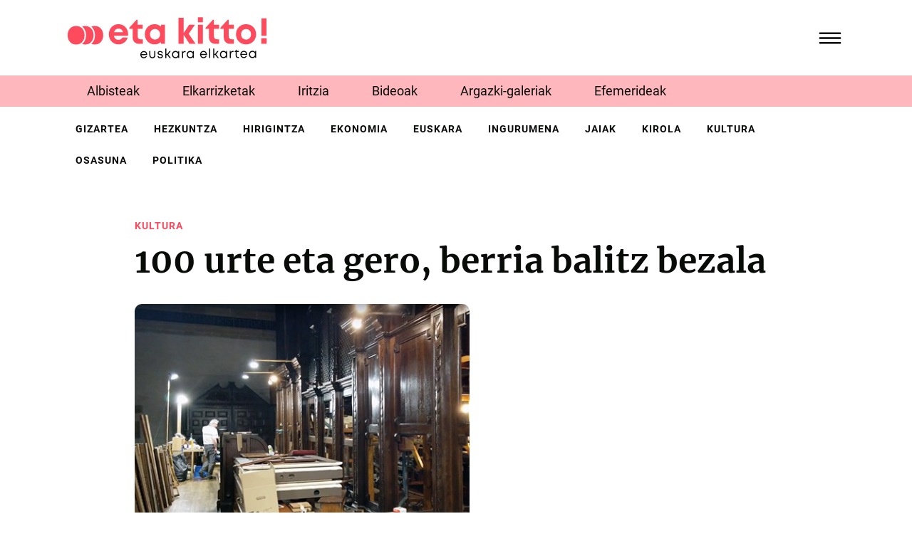

--- FILE ---
content_type: text/html;charset=utf-8
request_url: https://etakitto.eus/albisteak/100-urte-eta-gero-berria-balitz-bezala
body_size: 9451
content:
<!DOCTYPE html>
<html xmlns="http://www.w3.org/1999/xhtml" lang="eu" xml:lang="eu">

<head><meta http-equiv="Content-Type" content="text/html; charset=UTF-8" />
  <!-- Required meta tags -->
  <meta charset="utf-8" />
  <meta name="viewport" content="width=device-width, initial-scale=1, shrink-to-fit=no" />


  <link rel="apple-touch-icon" sizes="57x57" href="/++theme++etakitto-theme/img/favicons/apple-icon-57x57.png" />
  <link rel="apple-touch-icon" sizes="60x60" href="/++theme++etakitto-theme/img/favicons/apple-icon-60x60.png" />
  <link rel="apple-touch-icon" sizes="72x72" href="/++theme++etakitto-theme/img/favicons/apple-icon-72x72.png" />
  <link rel="apple-touch-icon" sizes="76x76" href="/++theme++etakitto-theme/img/favicons/apple-icon-76x76.png" />
  <link rel="apple-touch-icon" sizes="114x114" href="/++theme++etakitto-theme/img/favicons/apple-icon-114x114.png" />
  <link rel="apple-touch-icon" sizes="120x120" href="/++theme++etakitto-theme/img/favicons/apple-icon-120x120.png" />
  <link rel="apple-touch-icon" sizes="144x144" href="/++theme++etakitto-theme/img/favicons/apple-icon-144x144.png" />
  <link rel="apple-touch-icon" sizes="152x152" href="/++theme++etakitto-theme/img/favicons/apple-icon-152x152.png" />
  <link rel="apple-touch-icon" sizes="180x180" href="/++theme++etakitto-theme/img/favicons/apple-icon-180x180.png" />
  <link rel="icon" type="image/png" sizes="192x192" href="/++theme++etakitto-theme/img/favicons/android-icon-192x192.png" />
  <link rel="icon" type="image/png" sizes="32x32" href="/++theme++etakitto-theme/img/favicons/favicon-32x32.png" />
  <link rel="icon" type="image/png" sizes="96x96" href="/++theme++etakitto-theme/img/favicons/favicon-96x96.png" />
  <link rel="icon" type="image/png" sizes="16x16" href="/++theme++etakitto-theme/img/favicons/favicon-16x16.png" />
  <link rel="manifest" href="/++theme++etakitto-theme/img/favicons/manifest.json" />
  <meta name="msapplication-TileColor" content="#ffffff" />
  <meta name="msapplication-TileImage" content="/++theme++etakitto-theme/img/favicons/ms-icon-144x144.png" />
  <meta name="theme-color" content="#ffffff" />

  <style>
    /* latin */
    @font-face {
      font-family: 'Merriweather';
      font-style: normal;
      font-weight: 400;
      font-display: swap;
      src: url(/++theme++etakitto-theme/font/Merriweather-400.woff2) format('woff2');
      unicode-range: U+0000-00FF, U+0131, U+0152-0153, U+02BB-02BC, U+02C6, U+02DA, U+02DC, U+0304, U+0308, U+0329, U+2000-206F, U+2074, U+20AC, U+2122, U+2191, U+2193, U+2212, U+2215, U+FEFF, U+FFFD;
    }

    /* latin */
    @font-face {
      font-family: 'Merriweather';
      font-style: normal;
      font-weight: 700;
      font-display: swap;
      src: url(/++theme++etakitto-theme/font/Merriweather-700.woff2) format('woff2');
      unicode-range: U+0000-00FF, U+0131, U+0152-0153, U+02BB-02BC, U+02C6, U+02DA, U+02DC, U+0304, U+0308, U+0329, U+2000-206F, U+2074, U+20AC, U+2122, U+2191, U+2193, U+2212, U+2215, U+FEFF, U+FFFD;
    }

    /* latin */
    @font-face {
      font-family: 'Roboto';
      font-style: normal;
      font-weight: 400;
      font-display: swap;
      src: url(/++theme++etakitto-theme/font/Roboto-400.woff2) format('woff2');
      unicode-range: U+0000-00FF, U+0131, U+0152-0153, U+02BB-02BC, U+02C6, U+02DA, U+02DC, U+0304, U+0308, U+0329, U+2000-206F, U+2074, U+20AC, U+2122, U+2191, U+2193, U+2212, U+2215, U+FEFF, U+FFFD;
    }

    /* latin */
    @font-face {
      font-family: 'Roboto';
      font-style: normal;
      font-weight: 500;
      font-display: swap;
      src: url(/++theme++etakitto-theme/font/Roboto-500.woff2) format('woff2');
      unicode-range: U+0000-00FF, U+0131, U+0152-0153, U+02BB-02BC, U+02C6, U+02DA, U+02DC, U+0304, U+0308, U+0329, U+2000-206F, U+2074, U+20AC, U+2122, U+2191, U+2193, U+2212, U+2215, U+FEFF, U+FFFD;
    }

    /* latin */
    @font-face {
      font-family: 'Roboto';
      font-style: normal;
      font-weight: 700;
      font-display: swap;
      src: url(/++theme++etakitto-theme/font/Roboto-700.woff2) format('woff2');
      unicode-range: U+0000-00FF, U+0131, U+0152-0153, U+02BB-02BC, U+02C6, U+02DA, U+02DC, U+0304, U+0308, U+0329, U+2000-206F, U+2074, U+20AC, U+2122, U+2191, U+2193, U+2212, U+2215, U+FEFF, U+FFFD;
    }

    body {
      font-family: 'Merriweather', sans-serif;
    }
  </style>
  <link id="frontend-css" rel="stylesheet" href="/++theme++etakitto-theme/css/app.css?v=15" />
  <title>100 urte eta gero, berria balitz bezala — eta kitto! euskara elkartea</title>


<meta charset="utf-8" /><meta name="twitter:card" content="summary_large_image" /><meta property="og:site_name" content="eta kitto! euskara elkartea" /><meta property="og:title" content="100 urte eta gero, berria balitz bezala" /><meta property="og:type" content="website" /><meta property="og:description" content="" /><meta property="og:url" content="https://etakitto.eus/albisteak/100-urte-eta-gero-berria-balitz-bezala" /><meta property="og:image" content="https://etakitto.eus/albisteak/100-urte-eta-gero-berria-balitz-bezala/@@images/image-1200-0e352e1cef91cd967ea69e9a06c7168a.jpeg" /><meta property="og:image:width" content="490" /><meta property="og:image:height" content="360" /><meta property="og:image:type" content="image/JPEG" /><meta name="DC.date.created" content="2023-11-20T20:37:11+01:00" /><meta name="DC.date.modified" content="2023-11-21T09:56:30+01:00" /><meta name="DC.type" content="News Item" /><meta name="DC.format" content="text/plain" /><meta name="DC.date.valid_range" content="2022/10/21 - " /><meta name="viewport" content="width=device-width, initial-scale=1" /><meta name="generator" content="Plone - https://plone.org/" /><link href="https://etakitto.eus/@@search" rel="search" title="Bilatu webgunean" /><link rel="canonical" href="https://etakitto.eus/albisteak/100-urte-eta-gero-berria-balitz-bezala" /></head>

<body class="home_view col-content col-one frontend icons-on portaltype-news-item section-albisteak site-Plone subsection-100-urte-eta-gero-berria-balitz-bezala template-view thumbs-on userrole-anonymous viewpermission-view" id="visual-portal-wrapper" dir="ltr" data-base-url="https://etakitto.eus/albisteak/100-urte-eta-gero-berria-balitz-bezala" data-view-url="https://etakitto.eus/albisteak/100-urte-eta-gero-berria-balitz-bezala" data-portal-url="https://etakitto.eus" data-i18ncatalogurl="https://etakitto.eus/plonejsi18n" data-pat-pickadate="{&quot;date&quot;: {&quot;selectYears&quot;: 200}, &quot;time&quot;: {&quot;interval&quot;: 5 } }" data-pat-plone-modal="{&quot;actionOptions&quot;: {&quot;displayInModal&quot;: false}}"><header id="mainheader" class="py-4 sticky-top">

    <div id="header-container" class="container d-flex justify-content-between align-items-center">
      <div class="header-left w-50">
        <div class="logo">
          <a id="portal-logo" title="etakitto euskara elkartea" href="https://etakitto.eus">
            <img src="/++theme++etakitto-theme/img/Logo.svg" alt="etakitto logoa" title="etakitto" /></a>
        </div>

      </div>
      <div class="header-right">
        <div class="mainmenu">
          <svg id="hamburger" class="collapsed" type="button" data-bs-toggle="collapse" data-bs-target="#headermenu" aria-controls="headermenu" aria-expanded="false" aria-label="General Menu" viewbox="0 0 60 40">
            <g stroke="#000" stroke-width="4" stroke-linecap="round" stroke-linejoin="round">
              <path id="top-line" d="M10,10 L50,10 Z"></path>
              <path id="middle-line" d="M10,20 L50,20 Z"></path>
              <path id="bottom-line" d="M10,30 L50,30 Z"></path>
            </g>
          </svg>

        </div>
      </div>
    </div>

    <div class="mt-4 mb-3 navbar-collapse collapse" id="headermenu">
      
    <div class="container menu-content font-family-secondary">
        <div class="row">
            <div class="px-4 pt-3 pt-lg-5 px-lg-5 col-md-3 bg-secondary d-flex flex-column">
                <h6 class="fw-bold text-uppercase">
                    <a class="text-dark" href="https://etakitto.eus/albisteak">Aktualitatea</a>
                </h6>
                <ul class="list-unstyled">
                    <li><a class="text-uppercase text-dark" href="https://etakitto.eus/elkarrizketak">Elkarrizketak</a></li>
                    <li><a class="text-uppercase text-dark" href="https://etakitto.eus/iritziak">Iritzia</a></li>
                    <li><a class="text-uppercase text-dark" href="https://etakitto.eus/bideoak">Bideoak</a></li>
                    <li><a class="text-uppercase text-dark" href="https://etakitto.eus/argazki-galeriak">Argazki-galeriak</a></li>
                    <li><a class="text-uppercase text-dark" href="https://etakitto.eus/zorion-agurrak">Zorion-agurrak</a></li>
                    <li><a class="text-uppercase text-dark" href="https://etakitto.eus/efemerideak">Efemerideak</a></li>
                    <li><a class="text-uppercase text-dark" href="https://etakitto.eus/aldizkariak">Aldizkariak (PDF)</a></li>
                    <li><a class="text-uppercase text-dark" href="https://etakitto.eus/eskelak">Eskelak</a></li>
                </ul>
                <div class="d-none d-md-block z-3">
                    <div>
                        <a class="d-flex flex-column" href="https://etakitto.eus/aldizkariak/etakitto-1381">
                            <img class="w-75" src="https://etakitto.eus/aldizkariak/etakitto-1381/@@images/image-200-a935e117faaed651a895c57c4c09ff22.jpeg" title="etakitto! 1381" alt="etakitto! 1381" />
                            <span class="mt-3 text-light">
                                etakitto! 1381 
                            </span>
                        </a>
                    </div>
                </div>

            </div>
            <div class="px-4 pt-3 pt-lg-5 px-lg-5 col-md-3 d-flex flex-column">
                <h6 class="fw-bold text-uppercase">
                    <a class="text-dark" href="https://etakitto.eus/elkartea">EK! Euskara Elkartea</a>
                </h6>
                <ul class="list-unstyled">
                    <li><a class="text-uppercase text-dark" href="https://etakitto.eus/elkartea/egin-bazkide">Egin zaitez bazkide!</a></li>
                    <li><a class="text-uppercase text-dark" href="https://etakitto.eus/elkartea/gurekin-lan-egin-nahi-duzu">Gurekin lan egin nahi?</a></li>
                    <li><a class="text-uppercase text-dark" href="https://etakitto.eus/albisteak/erretratu-zaharrak">Erretratu zaharrak</a></li>
                    <li><a class="text-uppercase text-dark" href="https://etakitto.eus/kontaktua">Kontaktua</a></li>
                </ul>
                

            </div>
            <div class="px-4 pt-3 pt-lg-5 px-lg-5 col-md-3 d-flex flex-column">
                <h6 class="fw-bold text-uppercase">
                    <a class="text-dark" href="https://etakitto.eus/proiektuak">Proiektuak</a>
                </h6>
                <ul class="list-unstyled">
                    <li><a class="text-uppercase text-dark" href="https://etakitto.eus/proiektuak/euskeraz-primeran">Euskeraz primeran!</a></li>
                    <li><a class="text-uppercase text-dark" href="https://etakitto.eus/proiektuak/illunabarrian">Ilunabarrian</a></li>
                    <li><a class="text-uppercase text-dark" href="https://etakitto.eus/proiektuak/berbetan">Berbetan</a></li>
                    <li><a class="text-uppercase text-dark" href="https://etakitto.eus/proiektuak/gurasoak-berbetan">Gurasoak Berbetan</a></li>
                    <li><a class="text-uppercase text-dark" href="https://etakitto.eus/proiektuak/ongi-etorri">Ongi etorri</a></li>
                    <li><a class="text-uppercase text-dark" href="https://etakitto.eus/proiektuak/harixa-emoten">Harixa emoten</a></li>
                    <li><a class="text-uppercase text-dark" href="https://etakitto.eus/proiektuak/txikitto">Txikitto!</a></li>
                    <li><a class="text-uppercase text-dark" href="https://etakitto.eus/proiektuak/sozializazio-eta-transmisio-mintegia">Sozializazio Mintegia</a></li>
                </ul>
                

            </div>
            <div class="px-4 pt-3 pt-lg-5 px-lg-5 col-md-3 d-flex flex-column">
                <h6 class="fw-bold text-uppercase">
                    <a class="text-dark" href="https://etakitto.eus/zerbitzuak">Euskara zerbitzuak</a>
                </h6>
                <ul class="list-unstyled">
                    <li><a class="text-uppercase text-dark" href="https://etakitto.eus/zerbitzuak/itzulpenak">Itzulpenak</a></li>
                    <li><a class="text-uppercase text-dark" href="https://etakitto.eus/zerbitzuak/aholkularitza">Aholkularitza</a></li>
                    <li><a class="text-uppercase text-dark" href="https://etakitto.eus/zerbitzuak/erabilera-neurketak">Erabilera-neurketak</a></li>
                    <li><a class="text-uppercase text-dark" href="https://etakitto.eus/zerbitzuak/tailerrak">Sentsibilizazio-saioak</a></li>
                </ul>
                

            </div>
        </div>
    </div>

      <div class="py-3 mx-3 mt-4 py-md-5 mx-md-0 mt-md-0 bg-primary margin-top-negative position-relative z-2">
        <div class="container">
          <div class="row">
            <div class="col-lg-3">
            </div>
            <div class="col-md-5 col-lg-5 d-flex justify-content-center">
              <form id="searchGadget_form" class="d-flex" action="https://etakitto.eus/@@search">

                <input name="SearchableText" type="text" title="Bilatu" placeholder="Bilatu" accesskey="4" class="text-white searchField" id="searchGadget" autocomplete="off" />
                <input type="hidden" name="sort_on" value="Date" />
                <input type="hidden" name="sort_order" value="reverse" />
                <input class="searchButton" type="submit" />
              </form>
            </div>
            <div class="col-md-7 col-lg-4 d-flex flex-column flex-md-row align-items-start align-items-md-center">
              <ul class="my-0 d-none d-md-block social-network list-inline me-md-5">
                <li class="list-inline-item"><a href="https://twitter.com/etakitto" class="text-light"><img class="w-75" src="/++theme++etakitto-theme/img/x-social-media.svg" /></a></li>
                <li class="list-inline-item"><a href="https://www.facebook.com/etakittoaldizkaria/" class="text-light"><i class="demo-icon icon-facebook-squared"></i></a></li>
                <li class="list-inline-item"><a href="https://www.instagram.com/gaztekitto/" class="text-light"><i class="demo-icon icon-instagram"></i></a></li>
                <li class="list-inline-item"><a href="https://www.youtube.com/channel/UCq8TrOTqZYOecP45LLM_lNg" class="text-light"><i class="demo-icon icon-youtube"></i></a></li>
              </ul>
              <a href="/kontaktua" class="mt-5 btn btn-light me-2 mt-md-0">Kontaktua <svg xmlns="http://www.w3.org/2000/svg" width="11" viewbox="0 0 14 13">
                  <path d="M5.91538 1.76733L6.50186 1.16596C6.76913 0.919941 7.17929 0.919941 7.43155 1.16596L12.8966 6.46898C13.1495 6.74233 13.1598 7.15236 12.9199 7.39837L7.72149 12.7287C7.48156 12.9747 7.0714 12.9747 6.7918 12.7287L6.17516 12.1274C5.92221 11.854 5.91193 11.444 6.15117 11.1706L9.38094 8.02708H1.53328C1.15047 8.02708 0.870176 7.75373 0.86058 7.37104L0.838647 6.49631C0.829736 6.14096 1.09563 5.84027 1.47845 5.84027L9.3261 5.84027L5.93937 2.72406C5.68642 2.45071 5.6488 2.04068 5.91538 1.76733Z">
                  </path>
                </svg></a>
            </div>
          </div>
        </div>
      </div>
    </div>
  </header><div id="featured-menu" class="featured-menu bg-secondary mb-3 mb-md-0">
    <div class="container">
        <ul class="list-inline mb-0">
            <li class="py-2 px-1 list-inline-item">
                <a class="py-2 px-4 text-dark no-underline font-family-secondary" href="https://etakitto.eus/albisteak">Albisteak</a>
            </li>
            <li class="py-2 px-1 list-inline-item">
                <a class="py-2 px-4 text-dark no-underline font-family-secondary" href="https://etakitto.eus/elkarrizketak">Elkarrizketak</a>
            </li>
            <li class="py-2 px-1 list-inline-item">
                <a class="py-2 px-4 text-dark no-underline font-family-secondary" href="https://etakitto.eus/iritziak">Iritzia</a>
            </li>
            <li class="py-2 px-1 list-inline-item">
                <a class="py-2 px-4 text-dark no-underline font-family-secondary" href="https://etakitto.eus/bideoak">Bideoak</a>
            </li>
            <li class="py-2 px-1 list-inline-item">
                <a class="py-2 px-4 text-dark no-underline font-family-secondary" href="https://etakitto.eus/argazki-galeriak">Argazki-galeriak</a>
            </li>
            <li class="py-2 px-1 list-inline-item">
                <a class="py-2 px-4 text-dark no-underline font-family-secondary" href="https://etakitto.eus/efemerideak">Efemerideak</a>
            </li>
        </ul>
    </div>
</div><div class="d-none d-md-block">
    <div id="featured-menu-2" class="mt-2 mb-3 fw-bold mb-lg-5">
    <div class="container">
      <ul class="mb-0 list-inline">
        <li class="py-2 px-1 list-inline-item">
          <a class="px-2 py-2 no-underline text-dark text-uppercase font-family-secondary font-size-smaller letter-space-1" href="https://etakitto.eus/gizartea">gizartea</a>
        </li>
        <li class="py-2 px-1 list-inline-item">
          <a class="px-2 py-2 no-underline text-dark text-uppercase font-family-secondary font-size-smaller letter-space-1" href="https://etakitto.eus/hezkuntza">hezkuntza</a>
        </li>
        <li class="py-2 px-1 list-inline-item">
          <a class="px-2 py-2 no-underline text-dark text-uppercase font-family-secondary font-size-smaller letter-space-1" href="https://etakitto.eus/hirigintza">hirigintza</a>
        </li>
        <li class="py-2 px-1 list-inline-item">
          <a class="px-2 py-2 no-underline text-dark text-uppercase font-family-secondary font-size-smaller letter-space-1" href="https://etakitto.eus/ekonomia">ekonomia</a>
        </li>
        <li class="py-2 px-1 list-inline-item">
          <a class="px-2 py-2 no-underline text-dark text-uppercase font-family-secondary font-size-smaller letter-space-1" href="https://etakitto.eus/euskara">euskara</a>
        </li>
        <li class="py-2 px-1 list-inline-item">
          <a class="px-2 py-2 no-underline text-dark text-uppercase font-family-secondary font-size-smaller letter-space-1" href="https://etakitto.eus/ingurumena">ingurumena</a>
        </li>
        <li class="py-2 px-1 list-inline-item">
          <a class="px-2 py-2 no-underline text-dark text-uppercase font-family-secondary font-size-smaller letter-space-1" href="https://etakitto.eus/jaiak">jaiak</a>
        </li>
        <li class="py-2 px-1 list-inline-item">
          <a class="px-2 py-2 no-underline text-dark text-uppercase font-family-secondary font-size-smaller letter-space-1" href="https://etakitto.eus/kirola">kirola</a>
        </li>
        <li class="py-2 px-1 list-inline-item">
          <a class="px-2 py-2 no-underline text-dark text-uppercase font-family-secondary font-size-smaller letter-space-1" href="https://etakitto.eus/kultura">kultura</a>
        </li>
        <li class="py-2 px-1 list-inline-item">
          <a class="px-2 py-2 no-underline text-dark text-uppercase font-family-secondary font-size-smaller letter-space-1" href="https://etakitto.eus/osasuna">osasuna</a>
        </li>
        <li class="py-2 px-1 list-inline-item">
          <a class="px-2 py-2 no-underline text-dark text-uppercase font-family-secondary font-size-smaller letter-space-1" href="https://etakitto.eus/politika">politika</a>
        </li>
      </ul>
    </div>
  </div>
  </div><div id="global_statusmessage" class="container">
      

      <div>
      </div>
    </div><main id="content">
      <div class="container">
        <div id="column-content">
          <div class="row">
            <div class="col-md-10 offset-md-1">
              <div id="news-container">
                <ul id="etiketak" class="list-inline mb-0">
                  <li class="py-2 list-inline-item">
                    <a class="py-2 pe-2 text-primary no-underline text-uppercase font-family-secondary fw-bold font-size-smaller letter-space-1" href="https://etakitto.eus/kultura">kultura</a>
                  </li>
                  
                </ul>
                <header id="header-container">
                  <h1 class="documentFirstHeading">100 urte eta gero, berria balitz bezala</h1>
                </header>
                <div class="mb-4 font-family-secondary text-left-border description"></div>

                <div class="newsImageContainer">
                  
                  <img class="img-fluid rounded-3 mb-3" sizes="(min-width: 1400px) 1100px,&#10;                                                                                                          90vw" fetchpriority="high" srcset="https://etakitto.eus/albisteak/100-urte-eta-gero-berria-balitz-bezala/@@images/image-1600-8c0aba100843d8bf564fbf483a8bb5b5.jpeg 1600w,&#10;                                                            https://etakitto.eus/albisteak/100-urte-eta-gero-berria-balitz-bezala/@@images/image-1200-0e352e1cef91cd967ea69e9a06c7168a.jpeg 1200w,&#10;                                                            https://etakitto.eus/albisteak/100-urte-eta-gero-berria-balitz-bezala/@@images/image-1000-dbe7adac12d44c24e3cf27a725db4032.jpeg 1000w,&#10;                                                            https://etakitto.eus/albisteak/100-urte-eta-gero-berria-balitz-bezala/@@images/image-800-073af26bd90d358cb0ff0b79e9894718.jpeg 800w,&#10;                                                            https://etakitto.eus/albisteak/100-urte-eta-gero-berria-balitz-bezala/@@images/image-600-30f3d58b6b7665a1b4871135d7929308.jpeg 600w,&#10;                                                            https://etakitto.eus/albisteak/100-urte-eta-gero-berria-balitz-bezala/@@images/image-400-72f70764b0f53192259e0629280f92db.jpeg 400w,&#10;                                                            src python:image_1000.url" alt="100 urte eta gero, berria balitz bezala" title="100 urte eta gero, berria balitz bezala" />
                </div>
                <div class="data-egilea d-flex align-items-center border border-start-0 border-end-0 py-2 my-4">
                  <div class="documentPublished me-3">
                    <span>2022/10/21</span>
                    <span class="ms-2">11:28</span>
                  </div>
                  <span class="documentPublished">
                    
                    eta kitto!
                  </span>
                  <ul class="ms-auto social-network list-inline mb-0">
                    <li class="list-inline-item"><a class="text-dark" href="https://twitter.com/intent/tweet?text=100 urte eta gero, berria balitz bezala https://etakitto.eus/albisteak/100-urte-eta-gero-berria-balitz-bezala"><i class="demo-icon icon-twitter-squared"></i></a></li>
                    <li class="list-inline-item"><a class="text-dark" href="http://www.facebook.com/sharer.php?u=https://etakitto.eus/albisteak/100-urte-eta-gero-berria-balitz-bezala"><i class="demo-icon icon-facebook-squared"></i></a></li>
                  </ul>

                </div>

                <div id="parent-fieldname-text" class=""><strong>San Andres elizako organoak 100 urte bete ditu aurten eta, zaharberritze prozesuaren ondoren, aurpegi berriztuarekin ospatuko du mendeurrena. Hans Melcher organogile alemaniarrak sortutako organoa parrokiak duen altxorretako bat da eta bere sorkuntza onenetako bat gainera. Orain, bere lana errespetatuz, itxura berritua hartuko du hilabete batzuk barru amaituko diren zaharberritze lanekin.</strong><br />
<br />
 <br />
<br />
Jesus Guridi maisuak 1922ko maiatzaren 25ean inauguratu zuen San Andres elizako organoa ‘Missa in honorem SS. Sindonis D.N.J.C’ joz. ‘Melcher, Mar y Cia’ organo-fabrikatzaileak sortu zuen organoa, Hans Melcherrek Ramon Mar organogilearekin sortutako enpresak, eta San Andres elizarako apropos egina dago, bertako espaziora eta akustikara moldatuta. “’Ondare Kultural Egokia’ izendatu duten organoa dugu. Hau da, bere balio kultural, historiko eta artistikoagatik estatuak bereziki babesten duen ondare kulturala”, diosku <a href="https://etakitto.eus/berriak/elkarrizketak/yasmin-soud-musikologoa-ikasketak-maila-profesionalera-eramateko-aukera-izan-dut.html">Yasmin Soud</a>ek, organoaren zaharberritze lanetan <a href="https://etakitto.eus/berriak/kultura/sergio-del-campo-organogilea-gure-proposamena-organoa-osatzen-duten-elementu-guztiak-errespetatzea-izan-da.html">Sergio del Campo Olaso</a> organogilearekin eta Itziar Larrinaga Musikeneko ikerketa eta berrikuntzako koordinatzailearekin elkarlanean ibili den eibartarrak.<br />
<br />
Soudek azaldu digunez, “Melcherren sorkuntzarik onenetakotzat da. Arlo teknologikoan maisulana da, San Andreseko organoak bakarrik dituen mekanismoak ditu eta  Gipuzkoan dauden beste organo batzuengandik nabarmentzen da, nahiz eta probintzia honetan mundu mailan aipagarriak diren organoak ditugun”.<br />
<br />
 <br />
<br />
<strong>Piezaz pieza</strong><br />
<br />
Ehun urte, ostera, asko dira eta denborarekin organoaren egoera kaltetzen joan da. Besteak beste, hauspoek ihesak zituzten eta, haizeak ihes egiten zuenez, ezin zitekeen intentsitateari eutsi; larruzko mintz antzeko batzuk oso gastatuta zeuden; eta pedalaren eta teklatuaren loturak hondatuta zeuden. Beraz, San Andres elizako organoaren zaharberritzerako komisioaren bultzadaz eta Gipuzkoako Foru Aldundiaren, Eibarko Udalaren eta elizaren  dirulaguntzarekin, 2021eko ekainean zaharberritze lanak hasi zituzten Del Camporen gidaritzapean.<br />
<br />
Zaharberritze-tailerra elizako koroan jarri dute, organoa piezaz pieza zaharberritzen dihardute eta lanak 2023ko martxoan amaitzea aurreikusten dute.<br />
<br />
Del Campok dioenez, “zaharberritzeak ikuspuntu kontserbatzailea du, organoa lehen bezala jartzea delako helburua. San Andres elizakoak bere sasoiko organoen ezaugarriak ditu. Sasoi horretan organogileek teklatuen ukimena arintzeko joera zuten eta erregistroak maneiatzeko independentzia gehiago ematen zitzaien”, organogilearen berbetan.<br />
<br />
 <br />
<br />
<strong>Erakusketa eta bisita gidatuak</strong><br />
<br />
Organoaren zaharberritzearen inguruan ‘Organoz blai!’ kultura bitartekaritza proiektu berritzailea jarri da martxan eta, organoaren balioa eta herriko kultur ondarea sustatzeko asmoz, erakusketa zabaldu zuten orain dela pare bat aste Eibarko Armagintzaren Museoan. Itziar Larrinaga eta Yasmin Soud izan dira erakusketaren komisarioak.<br />
<br />
Bertan, eduki fotografikoa eta ikus-entzunezkoak erakusten dira, baita beste material batzuk ere. Gainera, azaroaren 7an beste fase bat hasiko da erakusketan. Izan ere, Zeramika Eskolako ikasleek erakusketarako propio sortutako lanak aurkeztuko dituzte, eta Yanire Sagredok organoaren zaharberritzeari buruz egindako bideoa emango dute. Aurkezpen saioa 19:00etan hasiko da.<br />
<br />
Urriaren 27an erakusketaren bisita gidatua egiteko aukera egongo da 18:00etan; eta bestetik, San Andres parrokiako organoa ikusteko bisita egingo da 24an, 17:30ean. Bisitak egiteko aurretik izena eman behar da, 943708446 telefonora deituta edo museoa@eibar.eus helbidera idatzita.</div>
              </div>
            </div>
          </div>



        </div>
      </div>
      <div class="related-news">
        <hr class="my-md-5" />
        <div class="container">
          <h2 class="h3 mb-5 mt-3 mt-md-0 text-bottom-border text-bottom-border-primary">Albiste erlazionatuak</h2>
          <div class="row">
            <div class="col-md-4">
              <div class="card mb-md-5 mb-5">
                <a class="no-underline zoom-on-hover" href="https://etakitto.eus/albisteak/gaur-aurkeztu-dituzte-eibarko-xlix-antzerki-jardunaldiak">
                  <div class="image-wrapper mb-3 rounded-3">
                    <img class="img-fluid" sizes="(min-width: 1400px) 400px, 90vw" srcset="https://etakitto.eus/albisteak/gaur-aurkeztu-dituzte-eibarko-xlix-antzerki-jardunaldiak/@@images/image-1600-a085e8c447d720a771eaa7ca8d36a62b.jpeg 1600w,&#10;                                                    https://etakitto.eus/albisteak/gaur-aurkeztu-dituzte-eibarko-xlix-antzerki-jardunaldiak/@@images/image-1200-c1bbad7a3a5c557abb75d51bba54bcb1.jpeg 1200w,&#10;                                                    https://etakitto.eus/albisteak/gaur-aurkeztu-dituzte-eibarko-xlix-antzerki-jardunaldiak/@@images/image-1000-81d608c988309a2fe020055757aa803f.jpeg 1000w,&#10;                                                    https://etakitto.eus/albisteak/gaur-aurkeztu-dituzte-eibarko-xlix-antzerki-jardunaldiak/@@images/image-800-8bba77122d4c27259ebc90aef5bf23f4.jpeg 800w,&#10;                                                    https://etakitto.eus/albisteak/gaur-aurkeztu-dituzte-eibarko-xlix-antzerki-jardunaldiak/@@images/image-600-6b5b71537f40a5ac8330e554fba902ff.jpeg 600w,&#10;                                                    https://etakitto.eus/albisteak/gaur-aurkeztu-dituzte-eibarko-xlix-antzerki-jardunaldiak/@@images/image-400-faff921aef0912bd8215ebf2244949d2.jpeg 400w,&#10;                                                    src element/image_800" alt="Gaur aurkeztu dituzte Eibarko XLIX. Antzerki Jardunaldiak" title="Gaur aurkeztu dituzte Eibarko XLIX. Antzerki Jardunaldiak" loading="lazy" />

                  </div>
                  <div class="card-img-overlay">
                    <img class="image-right" src="" />
                  </div>

                  <h3 class="text-dark mb-2">Gaur aurkeztu dituzte Eibarko XLIX. Antzerki Jardunaldiak</h3>
                  <span class="documentPublished me-3 text-dark">2026/01/20</span>

                  <ul id="etiketak" class="list-inline mb-0">
                    <li class="py-2 list-inline-item">
                      <a class="py-2 pe-2 text-primary no-underline text-uppercase font-family-secondary fw-bold font-size-smaller letter-space-1" href="https://etakitto.eus/kultura">kultura</a>
                    </li>
                    
                  </ul>
                </a>
              </div>
            </div>
            <div class="col-md-4">
              <div class="card mb-md-5 mb-5">
                <a class="no-underline zoom-on-hover" href="https://etakitto.eus/albisteak/san-blas-opilak-egiteko-ikastaroa-egingo-da-urtarrilaren-31n-arrate-kultur-elkartean">
                  <div class="image-wrapper mb-3 rounded-3">
                    <img class="img-fluid" sizes="(min-width: 1400px) 400px, 90vw" srcset="https://etakitto.eus/albisteak/san-blas-opilak-egiteko-ikastaroa-egingo-da-urtarrilaren-31n-arrate-kultur-elkartean/@@images/image-1600-0e6fce4ee62d3bb8bb7558523abac334.jpeg 1600w,&#10;                                                    https://etakitto.eus/albisteak/san-blas-opilak-egiteko-ikastaroa-egingo-da-urtarrilaren-31n-arrate-kultur-elkartean/@@images/image-1200-de9043e0ce9e19f6906a44389ce10ee5.jpeg 1200w,&#10;                                                    https://etakitto.eus/albisteak/san-blas-opilak-egiteko-ikastaroa-egingo-da-urtarrilaren-31n-arrate-kultur-elkartean/@@images/image-1000-bf2311e5473153b29ec3e193c9f4078e.jpeg 1000w,&#10;                                                    https://etakitto.eus/albisteak/san-blas-opilak-egiteko-ikastaroa-egingo-da-urtarrilaren-31n-arrate-kultur-elkartean/@@images/image-800-1e57fab25719ded039cfdade26f4de51.jpeg 800w,&#10;                                                    https://etakitto.eus/albisteak/san-blas-opilak-egiteko-ikastaroa-egingo-da-urtarrilaren-31n-arrate-kultur-elkartean/@@images/image-600-51473e756258839c8854dd8e65c0654f.jpeg 600w,&#10;                                                    https://etakitto.eus/albisteak/san-blas-opilak-egiteko-ikastaroa-egingo-da-urtarrilaren-31n-arrate-kultur-elkartean/@@images/image-400-039c6ea22b8b26f2006e4ce93965dd44.jpeg 400w,&#10;                                                    src element/image_800" alt="San Blas opilak egiteko ikastaroa egingo da urtarrilaren 31n Arrate Kultur Elkartean" title="San Blas opilak egiteko ikastaroa egingo da urtarrilaren 31n Arrate Kultur Elkartean" loading="lazy" />

                  </div>
                  <div class="card-img-overlay">
                    <img class="image-right" src="" />
                  </div>

                  <h3 class="text-dark mb-2">San Blas opilak egiteko ikastaroa egingo da urtarrilaren 31n Arrate Kultur Elkartean</h3>
                  <span class="documentPublished me-3 text-dark">2026/01/20</span>

                  <ul id="etiketak" class="list-inline mb-0">
                    <li class="py-2 list-inline-item">
                      <a class="py-2 pe-2 text-primary no-underline text-uppercase font-family-secondary fw-bold font-size-smaller letter-space-1" href="https://etakitto.eus/jaiak">jaiak</a>
                    </li>
                    <li class="py-2 list-inline-item">
                      <a class="py-2 pe-2 text-primary no-underline text-uppercase font-family-secondary fw-bold font-size-smaller letter-space-1" href="https://etakitto.eus/kultura">kultura</a>
                    </li>
                    
                  </ul>
                </a>
              </div>
            </div>
            <div class="col-md-4">
              <div class="card mb-md-5 mb-5">
                <a class="no-underline zoom-on-hover" href="https://etakitto.eus/albisteak/san-sebastian-eguneko-danborrada-kontzertua-egingo-da-domekan-coliseo-antzokian">
                  <div class="image-wrapper mb-3 rounded-3">
                    <img class="img-fluid" sizes="(min-width: 1400px) 400px, 90vw" srcset="https://etakitto.eus/albisteak/san-sebastian-eguneko-danborrada-kontzertua-egingo-da-domekan-coliseo-antzokian/@@images/image-1600-988d9afadb40316d5d2b276d96214b26.jpeg 1600w,&#10;                                                    https://etakitto.eus/albisteak/san-sebastian-eguneko-danborrada-kontzertua-egingo-da-domekan-coliseo-antzokian/@@images/image-1200-8df88b0872d79fb5d1d277ba7fc833db.jpeg 1200w,&#10;                                                    https://etakitto.eus/albisteak/san-sebastian-eguneko-danborrada-kontzertua-egingo-da-domekan-coliseo-antzokian/@@images/image-1000-21727ea56986dafae114f12f42893af0.jpeg 1000w,&#10;                                                    https://etakitto.eus/albisteak/san-sebastian-eguneko-danborrada-kontzertua-egingo-da-domekan-coliseo-antzokian/@@images/image-800-1f5abbb7cc692b1dcf2c40937fe653aa.jpeg 800w,&#10;                                                    https://etakitto.eus/albisteak/san-sebastian-eguneko-danborrada-kontzertua-egingo-da-domekan-coliseo-antzokian/@@images/image-600-9d6240555f230646c6cfd12a4eb86bf7.jpeg 600w,&#10;                                                    https://etakitto.eus/albisteak/san-sebastian-eguneko-danborrada-kontzertua-egingo-da-domekan-coliseo-antzokian/@@images/image-400-3ea921500cf6cd5dff84b8e5139fa688.jpeg 400w,&#10;                                                    src element/image_800" alt="San Sebastian eguneko danborrada kontzertua egingo da domekan Coliseo antzokian" title="San Sebastian eguneko danborrada kontzertua egingo da domekan Coliseo antzokian" loading="lazy" />

                  </div>
                  <div class="card-img-overlay">
                    <img class="image-right" src="" />
                  </div>

                  <h3 class="text-dark mb-2">San Sebastian eguneko danborrada kontzertua egingo da domekan Coliseo antzokian</h3>
                  <span class="documentPublished me-3 text-dark">2026/01/20</span>

                  <ul id="etiketak" class="list-inline mb-0">
                    <li class="py-2 list-inline-item">
                      <a class="py-2 pe-2 text-primary no-underline text-uppercase font-family-secondary fw-bold font-size-smaller letter-space-1" href="https://etakitto.eus/kultura">kultura</a>
                    </li>
                    
                  </ul>
                </a>
              </div>
            </div>
          </div>
        </div>

      </div>
    </main><footer id="mainfooter">
    <div class="bg-primary text-light font-family-secondary">
      <div class="container">
        <div class="row">
          <div class="mb-3 col-lg-5 mainfooter_left d-flex flex-column flex-lg-row align-items-center mb-lg-0">
            <img class="footer-logo" src="/++theme++etakitto-theme/img/Logo-inverted.svg" alt="etakitto logoa" title="etakitto" />
            <div class="address-info pt-lg-5 ms-lg-2 font-size-smaller">
              <ul class="list-unstyled">
                <li>Urkizu pasealekua 11</li>
                <li>20600 Eibar (Gipuzkoa)</li>
                <li class="d-none d-lg-block"><span class="text-light">943 20 67 76</span> / <span class="text-light">943
                    20
                    09
                    18</span></li>
                <li class="d-lg-none"><a class="text-light" href="tel://943206776">943 20 67 76</a> / <a class="text-light" href="tel://943200918">943 20
                    09 18</a></li>
                <li><a class="text-white" href="/kontaktua">Kontaktua</a></li>
              </ul>
            </div>
          </div>
          <div class="col-lg-7 mainfooter_right d-flex flex-column flex-lg-column-reverse align-items-center align-items-lg-end mt-lg-3">
            <ul id="portal-siteactions" class="pe-lg-1 list-inline font-size-smaller text-center site-actions d-flex flex-column flex-lg-row flex-lg-wrap justify-content-lg-end">

    <li class="list-inline-item" id="siteaction-sitemap"><a class="text-light" href="https://etakitto.eus/sitemap" title="Web mapa">Web mapa</a></li>
    <li class="list-inline-item" id="siteaction-copy_of_sitemap"><a class="text-light" href="https://etakitto.eus/lege-oharra" title="Lege oharra">Lege oharra</a></li>
    <li class="list-inline-item" id="siteaction-copy_of_accessibility"><a class="text-light" href="https://etakitto.eus/cookieak-politika" title="Cookieak-politika">Cookieak-politika</a></li>
</ul>
            <ul class="social-network list-inline fs-3">
              <li class="list-inline-item"><a href="https://twitter.com/etakitto" class="text-light"><img src="/++theme++etakitto-theme/img/x-social-media.svg" /></a></li>
              <li class="list-inline-item"><a href="https://www.facebook.com/etakittoaldizkaria/" class="text-light"><i class="demo-icon icon-facebook-squared"></i></a></li>
              <li class="list-inline-item"><a href="https://www.instagram.com/gaztekitto/" class="text-light"><i class="demo-icon icon-instagram"></i></a></li>
              <li class="list-inline-item"><a href="https://www.youtube.com/channel/UCq8TrOTqZYOecP45LLM_lNg" class="text-light"><i class="demo-icon icon-youtube"></i></a></li>
            </ul>
            <img class="mb-4" src="/++theme++etakitto-theme/img/creative-commons-zuria-v2.svg" alt="Creative commons lizentziaren logoa" title="Creative commons" />
          </div>
        </div>

      </div>
    </div>
    <div class="laguntzaileak d-flex flex-column flex-md-row justify-content-center align-items-center py-4">
      <img src="https://www.eibar.eus/@@site-logo/logo.svg" alt="Eibarko Udala" title="Eibarko Udala" />
      <img src="/++theme++etakitto-theme/img/ForuAldundiaLogoa.png" alt="Foru Aldundia" title="Foru Aldundia" />
      <img src="/++theme++etakitto-theme/img/DebegesaLogoa.png" alt="Debagesa" title="Debegesa" />
    </div>
  </footer><div id="footer-javascript">
    <!-- Optional JavaScript -->
    <!-- jQuery first, then Popper.js, then Bootstrap JS -->
    <script id="frontend-javascript" src="/++theme++etakitto-theme/js/app.js?v=3"></script>
    
    
  <script async="" src="https://www.googletagmanager.com/gtag/js?id=G-R2YRLGD54Y"></script>
<script>
  window.dataLayer = window.dataLayer || [];
  function gtag(){dataLayer.push(arguments);}
  gtag('js', new Date());

  gtag('config', 'G-R2YRLGD54Y');
</script></div></body>

</html>